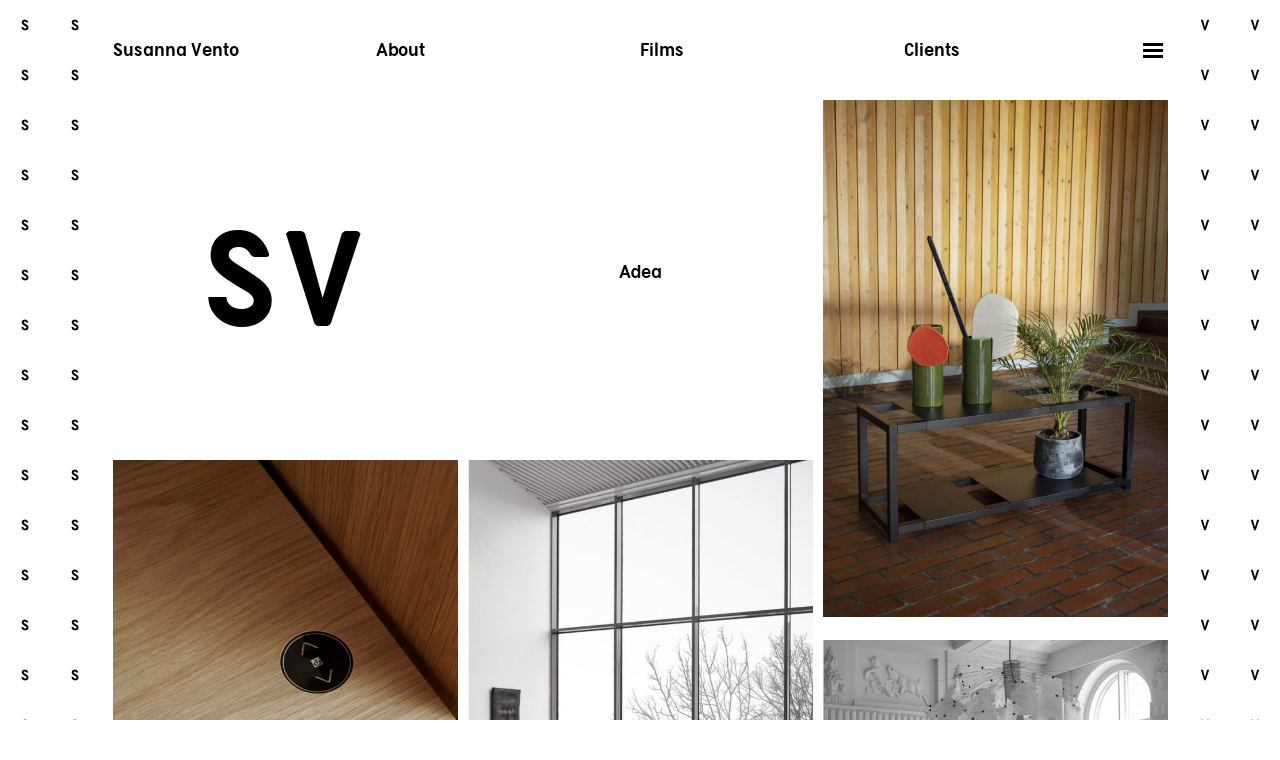

--- FILE ---
content_type: text/html; charset=UTF-8
request_url: https://susannavento.fi/client/adea/
body_size: 39111
content:
<!DOCTYPE html>
<head>
  <meta name="google-site-verification" content="EVoYfQKnb1VK5lohFtqWGxEU5cNm7QfaM93MtT2CrNY" />
  <meta charset="UTF-8">
  <meta name="viewport" content="width=device-width, initial-scale=1.0">

  <title>
    Susanna Vento  </title>
  <meta name="author" content="Susanna Vento">
  <meta name="description" content="
      ">

  <!-- FAVICONS -->
  <link rel="apple-touch-icon" sizes="57x57" href="https://susannavento.fi/wp-content/themes/susannavento/apple-touch-icon-57x57.png">
  <link rel="apple-touch-icon" sizes="114x114" href="https://susannavento.fi/wp-content/themes/susannavento/apple-touch-icon-114x114.png">
  <link rel="apple-touch-icon" sizes="72x72" href="https://susannavento.fi/wp-content/themes/susannavento/apple-touch-icon-72x72.png">
  <link rel="apple-touch-icon" sizes="144x144" href="https://susannavento.fi/wp-content/themes/susannavento/apple-touch-icon-144x144.png">
  <link rel="apple-touch-icon" sizes="60x60" href="https://susannavento.fi/wp-content/themes/susannavento/apple-touch-icon-60x60.png">
  <link rel="apple-touch-icon" sizes="120x120" href="https://susannavento.fi/wp-content/themes/susannavento/apple-touch-icon-120x120.png">
  <link rel="apple-touch-icon" sizes="76x76" href="https://susannavento.fi/wp-content/themes/susannavento/apple-touch-icon-76x76.png">
  <link rel="apple-touch-icon" sizes="152x152" href="https://susannavento.fi/wp-content/themes/susannavento/apple-touch-icon-152x152.png">
  <link rel="apple-touch-icon" sizes="180x180" href="https://susannavento.fi/wp-content/themes/susannavento/apple-touch-icon-180x180.png">
  <link rel="icon" type="image/png" href="https://susannavento.fi/wp-content/themes/susannavento/favicon-192x192.png" sizes="192x192">
  <link rel="icon" type="image/png" href="https://susannavento.fi/wp-content/themes/susannavento/favicon-160x160.png" sizes="160x160">
  <link rel="icon" type="image/png" href="https://susannavento.fi/wp-content/themes/susannavento/favicon-96x96.png" sizes="96x96">
  <link rel="icon" type="image/png" href="https://susannavento.fi/wp-content/themes/susannavento/favicon-16x16.png" sizes="16x16">
  <link rel="icon" type="image/png" href="https://susannavento.fi/wp-content/themes/susannavento/favicon-32x32.png" sizes="32x32">
  <meta name="msapplication-TileColor" content="#ffffff">
  <meta name="msapplication-TileImage" content="/mstile-144x144.png">

  <meta name='robots' content='max-image-preview:large' />
<link rel='dns-prefetch' href='//cdnjs.cloudflare.com' />
<link rel="alternate" type="application/rss+xml" title="Susanna Vento &raquo; Adea Client Feed" href="https://susannavento.fi/client/adea/feed/" />
<style id='wp-img-auto-sizes-contain-inline-css' type='text/css'>
img:is([sizes=auto i],[sizes^="auto," i]){contain-intrinsic-size:3000px 1500px}
/*# sourceURL=wp-img-auto-sizes-contain-inline-css */
</style>
<style id='wp-emoji-styles-inline-css' type='text/css'>

	img.wp-smiley, img.emoji {
		display: inline !important;
		border: none !important;
		box-shadow: none !important;
		height: 1em !important;
		width: 1em !important;
		margin: 0 0.07em !important;
		vertical-align: -0.1em !important;
		background: none !important;
		padding: 0 !important;
	}
/*# sourceURL=wp-emoji-styles-inline-css */
</style>
<style id='wp-block-library-inline-css' type='text/css'>
:root{--wp-block-synced-color:#7a00df;--wp-block-synced-color--rgb:122,0,223;--wp-bound-block-color:var(--wp-block-synced-color);--wp-editor-canvas-background:#ddd;--wp-admin-theme-color:#007cba;--wp-admin-theme-color--rgb:0,124,186;--wp-admin-theme-color-darker-10:#006ba1;--wp-admin-theme-color-darker-10--rgb:0,107,160.5;--wp-admin-theme-color-darker-20:#005a87;--wp-admin-theme-color-darker-20--rgb:0,90,135;--wp-admin-border-width-focus:2px}@media (min-resolution:192dpi){:root{--wp-admin-border-width-focus:1.5px}}.wp-element-button{cursor:pointer}:root .has-very-light-gray-background-color{background-color:#eee}:root .has-very-dark-gray-background-color{background-color:#313131}:root .has-very-light-gray-color{color:#eee}:root .has-very-dark-gray-color{color:#313131}:root .has-vivid-green-cyan-to-vivid-cyan-blue-gradient-background{background:linear-gradient(135deg,#00d084,#0693e3)}:root .has-purple-crush-gradient-background{background:linear-gradient(135deg,#34e2e4,#4721fb 50%,#ab1dfe)}:root .has-hazy-dawn-gradient-background{background:linear-gradient(135deg,#faaca8,#dad0ec)}:root .has-subdued-olive-gradient-background{background:linear-gradient(135deg,#fafae1,#67a671)}:root .has-atomic-cream-gradient-background{background:linear-gradient(135deg,#fdd79a,#004a59)}:root .has-nightshade-gradient-background{background:linear-gradient(135deg,#330968,#31cdcf)}:root .has-midnight-gradient-background{background:linear-gradient(135deg,#020381,#2874fc)}:root{--wp--preset--font-size--normal:16px;--wp--preset--font-size--huge:42px}.has-regular-font-size{font-size:1em}.has-larger-font-size{font-size:2.625em}.has-normal-font-size{font-size:var(--wp--preset--font-size--normal)}.has-huge-font-size{font-size:var(--wp--preset--font-size--huge)}.has-text-align-center{text-align:center}.has-text-align-left{text-align:left}.has-text-align-right{text-align:right}.has-fit-text{white-space:nowrap!important}#end-resizable-editor-section{display:none}.aligncenter{clear:both}.items-justified-left{justify-content:flex-start}.items-justified-center{justify-content:center}.items-justified-right{justify-content:flex-end}.items-justified-space-between{justify-content:space-between}.screen-reader-text{border:0;clip-path:inset(50%);height:1px;margin:-1px;overflow:hidden;padding:0;position:absolute;width:1px;word-wrap:normal!important}.screen-reader-text:focus{background-color:#ddd;clip-path:none;color:#444;display:block;font-size:1em;height:auto;left:5px;line-height:normal;padding:15px 23px 14px;text-decoration:none;top:5px;width:auto;z-index:100000}html :where(.has-border-color){border-style:solid}html :where([style*=border-top-color]){border-top-style:solid}html :where([style*=border-right-color]){border-right-style:solid}html :where([style*=border-bottom-color]){border-bottom-style:solid}html :where([style*=border-left-color]){border-left-style:solid}html :where([style*=border-width]){border-style:solid}html :where([style*=border-top-width]){border-top-style:solid}html :where([style*=border-right-width]){border-right-style:solid}html :where([style*=border-bottom-width]){border-bottom-style:solid}html :where([style*=border-left-width]){border-left-style:solid}html :where(img[class*=wp-image-]){height:auto;max-width:100%}:where(figure){margin:0 0 1em}html :where(.is-position-sticky){--wp-admin--admin-bar--position-offset:var(--wp-admin--admin-bar--height,0px)}@media screen and (max-width:600px){html :where(.is-position-sticky){--wp-admin--admin-bar--position-offset:0px}}

/*# sourceURL=wp-block-library-inline-css */
</style><style id='global-styles-inline-css' type='text/css'>
:root{--wp--preset--aspect-ratio--square: 1;--wp--preset--aspect-ratio--4-3: 4/3;--wp--preset--aspect-ratio--3-4: 3/4;--wp--preset--aspect-ratio--3-2: 3/2;--wp--preset--aspect-ratio--2-3: 2/3;--wp--preset--aspect-ratio--16-9: 16/9;--wp--preset--aspect-ratio--9-16: 9/16;--wp--preset--color--black: #000000;--wp--preset--color--cyan-bluish-gray: #abb8c3;--wp--preset--color--white: #ffffff;--wp--preset--color--pale-pink: #f78da7;--wp--preset--color--vivid-red: #cf2e2e;--wp--preset--color--luminous-vivid-orange: #ff6900;--wp--preset--color--luminous-vivid-amber: #fcb900;--wp--preset--color--light-green-cyan: #7bdcb5;--wp--preset--color--vivid-green-cyan: #00d084;--wp--preset--color--pale-cyan-blue: #8ed1fc;--wp--preset--color--vivid-cyan-blue: #0693e3;--wp--preset--color--vivid-purple: #9b51e0;--wp--preset--gradient--vivid-cyan-blue-to-vivid-purple: linear-gradient(135deg,rgb(6,147,227) 0%,rgb(155,81,224) 100%);--wp--preset--gradient--light-green-cyan-to-vivid-green-cyan: linear-gradient(135deg,rgb(122,220,180) 0%,rgb(0,208,130) 100%);--wp--preset--gradient--luminous-vivid-amber-to-luminous-vivid-orange: linear-gradient(135deg,rgb(252,185,0) 0%,rgb(255,105,0) 100%);--wp--preset--gradient--luminous-vivid-orange-to-vivid-red: linear-gradient(135deg,rgb(255,105,0) 0%,rgb(207,46,46) 100%);--wp--preset--gradient--very-light-gray-to-cyan-bluish-gray: linear-gradient(135deg,rgb(238,238,238) 0%,rgb(169,184,195) 100%);--wp--preset--gradient--cool-to-warm-spectrum: linear-gradient(135deg,rgb(74,234,220) 0%,rgb(151,120,209) 20%,rgb(207,42,186) 40%,rgb(238,44,130) 60%,rgb(251,105,98) 80%,rgb(254,248,76) 100%);--wp--preset--gradient--blush-light-purple: linear-gradient(135deg,rgb(255,206,236) 0%,rgb(152,150,240) 100%);--wp--preset--gradient--blush-bordeaux: linear-gradient(135deg,rgb(254,205,165) 0%,rgb(254,45,45) 50%,rgb(107,0,62) 100%);--wp--preset--gradient--luminous-dusk: linear-gradient(135deg,rgb(255,203,112) 0%,rgb(199,81,192) 50%,rgb(65,88,208) 100%);--wp--preset--gradient--pale-ocean: linear-gradient(135deg,rgb(255,245,203) 0%,rgb(182,227,212) 50%,rgb(51,167,181) 100%);--wp--preset--gradient--electric-grass: linear-gradient(135deg,rgb(202,248,128) 0%,rgb(113,206,126) 100%);--wp--preset--gradient--midnight: linear-gradient(135deg,rgb(2,3,129) 0%,rgb(40,116,252) 100%);--wp--preset--font-size--small: 13px;--wp--preset--font-size--medium: 20px;--wp--preset--font-size--large: 36px;--wp--preset--font-size--x-large: 42px;--wp--preset--spacing--20: 0.44rem;--wp--preset--spacing--30: 0.67rem;--wp--preset--spacing--40: 1rem;--wp--preset--spacing--50: 1.5rem;--wp--preset--spacing--60: 2.25rem;--wp--preset--spacing--70: 3.38rem;--wp--preset--spacing--80: 5.06rem;--wp--preset--shadow--natural: 6px 6px 9px rgba(0, 0, 0, 0.2);--wp--preset--shadow--deep: 12px 12px 50px rgba(0, 0, 0, 0.4);--wp--preset--shadow--sharp: 6px 6px 0px rgba(0, 0, 0, 0.2);--wp--preset--shadow--outlined: 6px 6px 0px -3px rgb(255, 255, 255), 6px 6px rgb(0, 0, 0);--wp--preset--shadow--crisp: 6px 6px 0px rgb(0, 0, 0);}:where(.is-layout-flex){gap: 0.5em;}:where(.is-layout-grid){gap: 0.5em;}body .is-layout-flex{display: flex;}.is-layout-flex{flex-wrap: wrap;align-items: center;}.is-layout-flex > :is(*, div){margin: 0;}body .is-layout-grid{display: grid;}.is-layout-grid > :is(*, div){margin: 0;}:where(.wp-block-columns.is-layout-flex){gap: 2em;}:where(.wp-block-columns.is-layout-grid){gap: 2em;}:where(.wp-block-post-template.is-layout-flex){gap: 1.25em;}:where(.wp-block-post-template.is-layout-grid){gap: 1.25em;}.has-black-color{color: var(--wp--preset--color--black) !important;}.has-cyan-bluish-gray-color{color: var(--wp--preset--color--cyan-bluish-gray) !important;}.has-white-color{color: var(--wp--preset--color--white) !important;}.has-pale-pink-color{color: var(--wp--preset--color--pale-pink) !important;}.has-vivid-red-color{color: var(--wp--preset--color--vivid-red) !important;}.has-luminous-vivid-orange-color{color: var(--wp--preset--color--luminous-vivid-orange) !important;}.has-luminous-vivid-amber-color{color: var(--wp--preset--color--luminous-vivid-amber) !important;}.has-light-green-cyan-color{color: var(--wp--preset--color--light-green-cyan) !important;}.has-vivid-green-cyan-color{color: var(--wp--preset--color--vivid-green-cyan) !important;}.has-pale-cyan-blue-color{color: var(--wp--preset--color--pale-cyan-blue) !important;}.has-vivid-cyan-blue-color{color: var(--wp--preset--color--vivid-cyan-blue) !important;}.has-vivid-purple-color{color: var(--wp--preset--color--vivid-purple) !important;}.has-black-background-color{background-color: var(--wp--preset--color--black) !important;}.has-cyan-bluish-gray-background-color{background-color: var(--wp--preset--color--cyan-bluish-gray) !important;}.has-white-background-color{background-color: var(--wp--preset--color--white) !important;}.has-pale-pink-background-color{background-color: var(--wp--preset--color--pale-pink) !important;}.has-vivid-red-background-color{background-color: var(--wp--preset--color--vivid-red) !important;}.has-luminous-vivid-orange-background-color{background-color: var(--wp--preset--color--luminous-vivid-orange) !important;}.has-luminous-vivid-amber-background-color{background-color: var(--wp--preset--color--luminous-vivid-amber) !important;}.has-light-green-cyan-background-color{background-color: var(--wp--preset--color--light-green-cyan) !important;}.has-vivid-green-cyan-background-color{background-color: var(--wp--preset--color--vivid-green-cyan) !important;}.has-pale-cyan-blue-background-color{background-color: var(--wp--preset--color--pale-cyan-blue) !important;}.has-vivid-cyan-blue-background-color{background-color: var(--wp--preset--color--vivid-cyan-blue) !important;}.has-vivid-purple-background-color{background-color: var(--wp--preset--color--vivid-purple) !important;}.has-black-border-color{border-color: var(--wp--preset--color--black) !important;}.has-cyan-bluish-gray-border-color{border-color: var(--wp--preset--color--cyan-bluish-gray) !important;}.has-white-border-color{border-color: var(--wp--preset--color--white) !important;}.has-pale-pink-border-color{border-color: var(--wp--preset--color--pale-pink) !important;}.has-vivid-red-border-color{border-color: var(--wp--preset--color--vivid-red) !important;}.has-luminous-vivid-orange-border-color{border-color: var(--wp--preset--color--luminous-vivid-orange) !important;}.has-luminous-vivid-amber-border-color{border-color: var(--wp--preset--color--luminous-vivid-amber) !important;}.has-light-green-cyan-border-color{border-color: var(--wp--preset--color--light-green-cyan) !important;}.has-vivid-green-cyan-border-color{border-color: var(--wp--preset--color--vivid-green-cyan) !important;}.has-pale-cyan-blue-border-color{border-color: var(--wp--preset--color--pale-cyan-blue) !important;}.has-vivid-cyan-blue-border-color{border-color: var(--wp--preset--color--vivid-cyan-blue) !important;}.has-vivid-purple-border-color{border-color: var(--wp--preset--color--vivid-purple) !important;}.has-vivid-cyan-blue-to-vivid-purple-gradient-background{background: var(--wp--preset--gradient--vivid-cyan-blue-to-vivid-purple) !important;}.has-light-green-cyan-to-vivid-green-cyan-gradient-background{background: var(--wp--preset--gradient--light-green-cyan-to-vivid-green-cyan) !important;}.has-luminous-vivid-amber-to-luminous-vivid-orange-gradient-background{background: var(--wp--preset--gradient--luminous-vivid-amber-to-luminous-vivid-orange) !important;}.has-luminous-vivid-orange-to-vivid-red-gradient-background{background: var(--wp--preset--gradient--luminous-vivid-orange-to-vivid-red) !important;}.has-very-light-gray-to-cyan-bluish-gray-gradient-background{background: var(--wp--preset--gradient--very-light-gray-to-cyan-bluish-gray) !important;}.has-cool-to-warm-spectrum-gradient-background{background: var(--wp--preset--gradient--cool-to-warm-spectrum) !important;}.has-blush-light-purple-gradient-background{background: var(--wp--preset--gradient--blush-light-purple) !important;}.has-blush-bordeaux-gradient-background{background: var(--wp--preset--gradient--blush-bordeaux) !important;}.has-luminous-dusk-gradient-background{background: var(--wp--preset--gradient--luminous-dusk) !important;}.has-pale-ocean-gradient-background{background: var(--wp--preset--gradient--pale-ocean) !important;}.has-electric-grass-gradient-background{background: var(--wp--preset--gradient--electric-grass) !important;}.has-midnight-gradient-background{background: var(--wp--preset--gradient--midnight) !important;}.has-small-font-size{font-size: var(--wp--preset--font-size--small) !important;}.has-medium-font-size{font-size: var(--wp--preset--font-size--medium) !important;}.has-large-font-size{font-size: var(--wp--preset--font-size--large) !important;}.has-x-large-font-size{font-size: var(--wp--preset--font-size--x-large) !important;}
/*# sourceURL=global-styles-inline-css */
</style>

<style id='classic-theme-styles-inline-css' type='text/css'>
/*! This file is auto-generated */
.wp-block-button__link{color:#fff;background-color:#32373c;border-radius:9999px;box-shadow:none;text-decoration:none;padding:calc(.667em + 2px) calc(1.333em + 2px);font-size:1.125em}.wp-block-file__button{background:#32373c;color:#fff;text-decoration:none}
/*# sourceURL=/wp-includes/css/classic-themes.min.css */
</style>
<link rel='stylesheet' id='theme_sheet-css' href='https://susannavento.fi/wp-content/themes/susannavento/style.css' type='text/css' media='all' />
<link rel='stylesheet' id='normalizecss-css' href='https://cdnjs.cloudflare.com/ajax/libs/meyer-reset/2.0/reset.min.css' type='text/css' media='all' />
<link rel='stylesheet' id='styles-css' href='https://susannavento.fi/wp-content/themes/susannavento/css/stylesheet.css' type='text/css' media='all' />
<link rel="https://api.w.org/" href="https://susannavento.fi/wp-json/" /><link rel="EditURI" type="application/rsd+xml" title="RSD" href="https://susannavento.fi/xmlrpc.php?rsd" />
<meta name="generator" content="WordPress 6.9" />
<meta name="generator" content="Redux 4.5.7" /></head>
<body>

<div id="bgV"></div>

<header class="nav-down">

    <nav id="menu-items">

      <section class="mobile-menu">
        <ul>
          <li><p><a href="https://susannavento.fi">Susanna Vento</a></p></li>
          <li><p><a href="https://susannavento.fi/about">About</a></p></li>
          <li><p><a href="https://susannavento.fi/films">Films</a></p></li>
        </ul>
      </section>

      <section class="home">
      <h2><a href="https://susannavento.fi">Susanna Vento</a></h2>
        <ul>
          <li><p>Interior Stylist</p></li>
        </ul>
      </section>

      <section class="about">
      <h2><a href="https://susannavento.fi/about">About</a></h2>
        <ul>
          <li><p>susanna&thinsp;@&thinsp;susannavento.fi</p></li>
          <li><p>+358 50 592 0939</p></li>
          <li><p><a href="https://varpunen.com" target="_blank" itemprop="url">https://varpunen.com</a></p></li>
          <li><p>Merimiehenkatu 12</p></li>
          <li><p>00150 Helsinki, Finland</p></li>
          <li class="icon">
            <a href="https://www.pinterest.com/susannavento/" target="_blank">
              <div class="small-icon pinterest"></div>
            </a>
          </li>
          <li class="icon">
            <a href="https://www.facebook.com/varpunenblogi" target="_blank">
              <div class="small-icon facebook"></div>
            </a>
          </li>
          <li class="icon">
            <a href=" https://instagram.com/susanna_vento/" target="_blank">
              <div class="small-icon instagram"></div>
            </a>
          </li>
        </ul>
      </section>

      <section class="films">
        <h2><a href="https://susannavento.fi/films">Films</a></h2>
      </section>

      <section class="projects">
        <h2><a href="javascript:;">Clients</a></h2>
        <ul>
                    <li><a href="https://susannavento.fi/client/adea/" title="View all projects done for Adea" ><p>Adea</p></a></li><li><a href="https://susannavento.fi/client/alexandria-pankkiiriliike/" title="View all projects done for Alexandria Pankkiiriliike" ><p>Alexandria Pankkiiriliike</p></a></li><li><a href="https://susannavento.fi/client/arabia/" title="View all projects done for Arabia" ><p>Arabia</p></a></li><li><a href="https://susannavento.fi/client/arla/" title="View all projects done for Arla" ><p>Arla</p></a></li><li><a href="https://susannavento.fi/client/artek/" title="View all projects done for Artek" ><p>Artek</p></a></li><li><a href="https://susannavento.fi/client/castren-snellman/" title="View all projects done for Castrén &amp; Snellman" ><p>Castrén &amp; Snellman</p></a></li><li><a href="https://susannavento.fi/client/cloud-patisserie/" title="View all projects done for Cloud patisserie" ><p>Cloud patisserie</p></a></li><li><a href="https://susannavento.fi/client/danske-bank/" title="View all projects done for Danske bank" ><p>Danske bank</p></a></li><li><a href="https://susannavento.fi/client/deko-magazine/" title="View all projects done for Deko-magazine" ><p>Deko-magazine</p></a></li><li><a href="https://susannavento.fi/client/ehea-living/" title="View all projects done for EHEÄ living" ><p>EHEÄ living</p></a></li><li><a href="https://susannavento.fi/client/ellos/" title="View all projects done for Ellos" ><p>Ellos</p></a></li><li><a href="https://susannavento.fi/client/fennia/" title="View all projects done for Fennia" ><p>Fennia</p></a></li><li><a href="https://susannavento.fi/client/finnair/" title="View all projects done for Finnair" ><p>Finnair</p></a></li><li><a href="https://susannavento.fi/client/finnish-design-shop/" title="View all projects done for Finnish design shop" ><p>Finnish design shop</p></a></li><li><a href="https://susannavento.fi/client/glorian-koti/" title="View all projects done for Glorian Koti" ><p>Glorian Koti</p></a></li><li><a href="https://susannavento.fi/client/hartwall/" title="View all projects done for Hartwall" ><p>Hartwall</p></a></li><li><a href="https://susannavento.fi/client/helgabad/" title="View all projects done for Helgabad" ><p>Helgabad</p></a></li><li><a href="https://susannavento.fi/client/hernesaaren-ranta/" title="View all projects done for Hernesaaren Ranta" ><p>Hernesaaren Ranta</p></a></li><li><a href="https://susannavento.fi/client/hk/" title="View all projects done for HK" ><p>HK</p></a></li><li><a href="https://susannavento.fi/client/iittala/" title="View all projects done for Iittala" ><p>Iittala</p></a></li><li><a href="https://susannavento.fi/client/jokipiin-pellava/" title="View all projects done for Jokipiin pellava" ><p>Jokipiin pellava</p></a></li><li><a href="https://susannavento.fi/client/k-citymarket/" title="View all projects done for K-Citymarket" ><p>K-Citymarket</p></a></li><li><a href="https://susannavento.fi/client/k-rauta/" title="View all projects done for K-rauta" ><p>K-rauta</p></a></li><li><a href="https://susannavento.fi/client/kannustalo/" title="View all projects done for Kannustalo" ><p>Kannustalo</p></a></li><li><a href="https://susannavento.fi/client/kariniemen/" title="View all projects done for Kariniemen" ><p>Kariniemen</p></a></li><li><a href="https://susannavento.fi/client/kariniemi/" title="View all projects done for Kariniemi" ><p>Kariniemi</p></a></li><li><a href="https://susannavento.fi/client/kierratyskeskus/" title="View all projects done for Kierrätyskeskus" ><p>Kierrätyskeskus</p></a></li><li><a href="https://susannavento.fi/client/kinnasand/" title="View all projects done for Kinnasand" ><p>Kinnasand</p></a></li><li><a href="https://susannavento.fi/client/kontio/" title="View all projects done for Kontio" ><p>Kontio</p></a></li><li><a href="https://susannavento.fi/client/kvadrat/" title="View all projects done for Kvadrat" ><p>Kvadrat</p></a></li><li><a href="https://susannavento.fi/client/lapponia/" title="View all projects done for Lapponia" ><p>Lapponia</p></a></li><li><a href="https://susannavento.fi/client/lapuan-kankurit/" title="View all projects done for Lapuan kankurit" ><p>Lapuan kankurit</p></a></li><li><a href="https://susannavento.fi/client/lassila-tikanoja/" title="View all projects done for Lassila &amp; Tikanoja" ><p>Lassila &amp; Tikanoja</p></a></li><li><a href="https://susannavento.fi/client/lokal-helsinki/" title="View all projects done for Lokal Helsinki" ><p>Lokal Helsinki</p></a></li><li><a href="https://susannavento.fi/client/lundia/" title="View all projects done for Lundia" ><p>Lundia</p></a></li><li><a href="https://susannavento.fi/client/malaco-cloetta/" title="View all projects done for Malaco Cloetta" ><p>Malaco Cloetta</p></a></li><li><a href="https://susannavento.fi/client/marimekko/" title="View all projects done for Marimekko" ><p>Marimekko</p></a></li><li><a href="https://susannavento.fi/client/matri/" title="View all projects done for Matri" ><p>Matri</p></a></li><li><a href="https://susannavento.fi/client/medengine/" title="View all projects done for MedEngine" ><p>MedEngine</p></a></li><li><a href="https://susannavento.fi/client/mifuko/" title="View all projects done for Mifuko" ><p>Mifuko</p></a></li><li><a href="https://susannavento.fi/client/moe-mustafa/" title="View all projects done for Moe Mustafa" ><p>Moe Mustafa</p></a></li><li><a href="https://susannavento.fi/client/nanso/" title="View all projects done for Nanso" ><p>Nanso</p></a></li><li><a href="https://susannavento.fi/client/nordkraut/" title="View all projects done for Nordkraut" ><p>Nordkraut</p></a></li><li><a href="https://susannavento.fi/client/noun/" title="View all projects done for Noun" ><p>Noun</p></a></li><li><a href="https://susannavento.fi/client/oda-suomi/" title="View all projects done for Oda Suomi" ><p>Oda Suomi</p></a></li><li><a href="https://susannavento.fi/client/ood/" title="View all projects done for OOD" ><p>OOD</p></a></li><li><a href="https://susannavento.fi/client/op-tarkkaluotto/" title="View all projects done for OP Tarkkaluotto" ><p>OP Tarkkaluotto</p></a></li><li><a href="https://susannavento.fi/client/osmo-color/" title="View all projects done for Osmo color" ><p>Osmo color</p></a></li><li><a href="https://susannavento.fi/client/papu-design/" title="View all projects done for Papu design" ><p>Papu design</p></a></li><li><a href="https://susannavento.fi/client/paulig/" title="View all projects done for Paulig" ><p>Paulig</p></a></li><li><a href="https://susannavento.fi/client/perso/" title="View all projects done for Perso" ><p>Perso</p></a></li><li><a href="https://susannavento.fi/client/personal/" title="View all projects done for Personal" ><p>Personal</p></a></li><li><a href="https://susannavento.fi/client/residence/" title="View all projects done for Residence" ><p>Residence</p></a></li><li><a href="https://susannavento.fi/client/ronald-mcdonald-lastentalosaatio/" title="View all projects done for Ronald McDonald Lastentalosäätiö" ><p>Ronald McDonald Lastentalosäätiö</p></a></li><li><a href="https://susannavento.fi/client/samsung/" title="View all projects done for Samsung" ><p>Samsung</p></a></li><li><a href="https://susannavento.fi/client/sato/" title="View all projects done for Sato" ><p>Sato</p></a></li><li><a href="https://susannavento.fi/client/stockmann/" title="View all projects done for Stockmann" ><p>Stockmann</p></a></li><li><a href="https://susannavento.fi/client/studio-esinam/" title="View all projects done for Studio Esinam" ><p>Studio Esinam</p></a></li><li><a href="https://susannavento.fi/client/studio-macura/" title="View all projects done for Studio Macura" ><p>Studio Macura</p></a></li><li><a href="https://susannavento.fi/client/sydanliitto/" title="View all projects done for Sydänliitto" ><p>Sydänliitto</p></a></li><li><a href="https://susannavento.fi/client/tapio-wirkkala-rut-bryk-saatio/" title="View all projects done for Tapio Wirkkala Rut Bryk säätiö" ><p>Tapio Wirkkala Rut Bryk säätiö</p></a></li><li><a href="https://susannavento.fi/client/teemu-jarvi-illustrations/" title="View all projects done for Teemu Järvi Illustrations" ><p>Teemu Järvi Illustrations</p></a></li><li><a href="https://susannavento.fi/client/temal/" title="View all projects done for Temal" ><p>Temal</p></a></li><li><a href="https://susannavento.fi/client/tikkurila/" title="View all projects done for Tikkurila" ><p>Tikkurila</p></a></li><li><a href="https://susannavento.fi/client/timberwise/" title="View all projects done for Timberwise" ><p>Timberwise</p></a></li><li><a href="https://susannavento.fi/client/valio/" title="View all projects done for Valio" ><p>Valio</p></a></li><li><a href="https://susannavento.fi/client/valio-oivariini/" title="View all projects done for Valio Oivariini" ><p>Valio Oivariini</p></a></li><li><a href="https://susannavento.fi/client/vieser/" title="View all projects done for Vieser" ><p>Vieser</p></a></li><li><a href="https://susannavento.fi/client/villa-ja-peite/" title="View all projects done for Villa ja peite" ><p>Villa ja peite</p></a></li><li><a href="https://susannavento.fi/client/vogue-scandinavia/" title="View all projects done for Vogue Scandinavia" ><p>Vogue Scandinavia</p></a></li><li><a href="https://susannavento.fi/client/werklig/" title="View all projects done for Werklig" ><p>Werklig</p></a></li><li><a href="https://susannavento.fi/client/woven-works/" title="View all projects done for Woven works" ><p>Woven works</p></a></li><li><a href="https://susannavento.fi/client/yin-your-skin/" title="View all projects done for Yin your skin" ><p>Yin your skin</p></a></li>        </ul>
      </section>

      <div id="menu-button">
        <ul>
          <li></li>
          <li></li>
          <li></li>
        </ul>
      </div>

    </nav>

</header>
	<div id="wrapper">

    <div class="grid">


		<article class="item textItem" style="grid-row-end: span 12;">
			<div class="content">
			<a href="https://susannavento.fi">
				<div class="logo">
					<span id="S">S</span>
					<span id="V">V</span>
				</div>
			</a>
			</div>
		</article>

		<div class="item textItem" style="grid-row-end: span 12;">
            <div class="content">
              <div class="textWrapper">
                  <div class="text-content">
				  <p>Adea</p>
                  </div>
              </div>
            </div>
          </div>


		
		
							<article class="item" style="grid-row-end: span 18;">
				<div class="content">
					<a href="https://susannavento.fi/project/adea-3/">
					<figure style="padding-bottom:149.75041597338%;">
						<img width="600" height="899" src="https://susannavento.fi/wp-content/uploads/The-Botanic-Shelf_low_black-600x899.jpg" class="attachment-medium size-medium" alt="" decoding="async" fetchpriority="high" srcset="https://susannavento.fi/wp-content/uploads/The-Botanic-Shelf_low_black-600x899.jpg 600w, https://susannavento.fi/wp-content/uploads/The-Botanic-Shelf_low_black-1024x1535.jpg 1024w, https://susannavento.fi/wp-content/uploads/The-Botanic-Shelf_low_black.jpg 1281w" sizes="(max-width: 600px) 100vw, 600px" />					</figure>
					<div class="text-content">
						<p>Adea</p>
					</div>
					</a>
				</div>
				</article>
			

					
		
							<article class="item" style="grid-row-end: span 17;">
				<div class="content">
					<a href="https://susannavento.fi/project/adea-smartwork/">
					<figure style="padding-bottom:140.59900166389%;">
						<img width="600" height="844" src="https://susannavento.fi/wp-content/uploads/Näyttökuva-2020-11-25-kello-19.38.57-600x844.jpg" class="attachment-medium size-medium" alt="" decoding="async" srcset="https://susannavento.fi/wp-content/uploads/Näyttökuva-2020-11-25-kello-19.38.57-600x844.jpg 600w, https://susannavento.fi/wp-content/uploads/Näyttökuva-2020-11-25-kello-19.38.57-1024x1441.jpg 1024w, https://susannavento.fi/wp-content/uploads/Näyttökuva-2020-11-25-kello-19.38.57.jpg 1174w" sizes="(max-width: 600px) 100vw, 600px" />					</figure>
					<div class="text-content">
						<p>Adea Smartwork</p>
					</div>
					</a>
				</div>
				</article>
			

					
		
							<article class="item" style="grid-row-end: span 17;">
				<div class="content">
					<a href="https://susannavento.fi/project/adea-contract-furniture/">
					<figure style="padding-bottom:136.60565723794%;">
						<img width="600" height="820" src="https://susannavento.fi/wp-content/uploads/Näyttökuva-2017-03-11-kello-6.55.23-600x820.jpg" class="attachment-medium size-medium" alt="" decoding="async" srcset="https://susannavento.fi/wp-content/uploads/Näyttökuva-2017-03-11-kello-6.55.23-600x820.jpg 600w, https://susannavento.fi/wp-content/uploads/Näyttökuva-2017-03-11-kello-6.55.23.jpg 894w" sizes="(max-width: 600px) 100vw, 600px" />					</figure>
					<div class="text-content">
						<p>Adea &#8211; contract furniture</p>
					</div>
					</a>
				</div>
				</article>
			

					
		
							<article class="item" style="grid-row-end: span 16;">
				<div class="content">
					<a href="https://susannavento.fi/project/adea-2/">
					<figure style="padding-bottom:135.1081530782%;">
						<img width="600" height="811" src="https://susannavento.fi/wp-content/uploads/Näyttökuva-2017-02-07-kello-7.00.42-600x811.jpg" class="attachment-medium size-medium" alt="" decoding="async" loading="lazy" srcset="https://susannavento.fi/wp-content/uploads/Näyttökuva-2017-02-07-kello-7.00.42-600x811.jpg 600w, https://susannavento.fi/wp-content/uploads/Näyttökuva-2017-02-07-kello-7.00.42.jpg 900w" sizes="auto, (max-width: 600px) 100vw, 600px" />					</figure>
					<div class="text-content">
						<p>Adea</p>
					</div>
					</a>
				</div>
				</article>
			

					
		
							<article class="item" style="grid-row-end: span 16;">
				<div class="content">
					<a href="https://susannavento.fi/project/adea/">
					<figure style="padding-bottom:129.78369384359%;">
						<img width="600" height="779" src="https://susannavento.fi/wp-content/uploads/mrjones_stylingsusannavento-600x779.jpg" class="attachment-medium size-medium" alt="" decoding="async" loading="lazy" srcset="https://susannavento.fi/wp-content/uploads/mrjones_stylingsusannavento-600x779.jpg 600w, https://susannavento.fi/wp-content/uploads/mrjones_stylingsusannavento-1024x1330.jpg 1024w, https://susannavento.fi/wp-content/uploads/mrjones_stylingsusannavento.jpg 1417w" sizes="auto, (max-width: 600px) 100vw, 600px" />					</figure>
					<div class="text-content">
						<p>Adea</p>
					</div>
					</a>
				</div>
				</article>
			

						</div>
	</div>

<footer>
	<section class="social">
        <ul>         
          <li>
            <a href="https://www.pinterest.com/susannavento/" target="_blank">
              <div class="small-icon pinterest"></div>
            </a>
          </li>

          <li>
            <a href="https://www.facebook.com/varpunenblogi" target="_blank">
              <div class="small-icon facebook"></div>
            </a>
          </li>
          
          <li>
            <a href=" https://instagram.com/susanna_vento/" target="_blank">
              <div class="small-icon instagram"></div>
            </a>
          </li>
        </ul>
    </section>
    <section class="copyright"><p>Susanna Vento &mdash; 2026&emsp;<a href="https://susannavento.fi/wp-login.php" title="Login">&#9724;</a></p></section>
  </footer>

  <script>
  (function(i,s,o,g,r,a,m){i['GoogleAnalyticsObject']=r;i[r]=i[r]||function(){
  (i[r].q=i[r].q||[]).push(arguments)},i[r].l=1*new Date();a=s.createElement(o),
  m=s.getElementsByTagName(o)[0];a.async=1;a.src=g;m.parentNode.insertBefore(a,m)
  })(window,document,'script','//www.google-analytics.com/analytics.js','ga');

  ga('create', 'UA-15519999-2', 'auto');
  ga('send', 'pageview');

  </script>

<script type="speculationrules">
{"prefetch":[{"source":"document","where":{"and":[{"href_matches":"/*"},{"not":{"href_matches":["/wp-*.php","/wp-admin/*","/wp-content/uploads/*","/wp-content/*","/wp-content/plugins/*","/wp-content/themes/susannavento/*","/*\\?(.+)"]}},{"not":{"selector_matches":"a[rel~=\"nofollow\"]"}},{"not":{"selector_matches":".no-prefetch, .no-prefetch a"}}]},"eagerness":"conservative"}]}
</script>
<script type="text/javascript" src="https://cdnjs.cloudflare.com/ajax/libs/jquery/1.9.1/jquery.min.js" id="jquery-js"></script>
<script type="text/javascript" src="https://susannavento.fi/wp-includes/js/imagesloaded.min.js?ver=5.0.0" id="imagesloaded-js"></script>
<script type="text/javascript" src="https://susannavento.fi/wp-content/themes/susannavento/js/keyframes.js" id="keyframes-js"></script>
<script type="text/javascript" src="https://susannavento.fi/wp-content/themes/susannavento/js/headroom.js" id="headroom-js"></script>
<script type="text/javascript" src="https://susannavento.fi/wp-content/themes/susannavento/js/main.js" id="main-js"></script>
<script id="wp-emoji-settings" type="application/json">
{"baseUrl":"https://s.w.org/images/core/emoji/17.0.2/72x72/","ext":".png","svgUrl":"https://s.w.org/images/core/emoji/17.0.2/svg/","svgExt":".svg","source":{"concatemoji":"https://susannavento.fi/wp-includes/js/wp-emoji-release.min.js?ver=6.9"}}
</script>
<script type="module">
/* <![CDATA[ */
/*! This file is auto-generated */
const a=JSON.parse(document.getElementById("wp-emoji-settings").textContent),o=(window._wpemojiSettings=a,"wpEmojiSettingsSupports"),s=["flag","emoji"];function i(e){try{var t={supportTests:e,timestamp:(new Date).valueOf()};sessionStorage.setItem(o,JSON.stringify(t))}catch(e){}}function c(e,t,n){e.clearRect(0,0,e.canvas.width,e.canvas.height),e.fillText(t,0,0);t=new Uint32Array(e.getImageData(0,0,e.canvas.width,e.canvas.height).data);e.clearRect(0,0,e.canvas.width,e.canvas.height),e.fillText(n,0,0);const a=new Uint32Array(e.getImageData(0,0,e.canvas.width,e.canvas.height).data);return t.every((e,t)=>e===a[t])}function p(e,t){e.clearRect(0,0,e.canvas.width,e.canvas.height),e.fillText(t,0,0);var n=e.getImageData(16,16,1,1);for(let e=0;e<n.data.length;e++)if(0!==n.data[e])return!1;return!0}function u(e,t,n,a){switch(t){case"flag":return n(e,"\ud83c\udff3\ufe0f\u200d\u26a7\ufe0f","\ud83c\udff3\ufe0f\u200b\u26a7\ufe0f")?!1:!n(e,"\ud83c\udde8\ud83c\uddf6","\ud83c\udde8\u200b\ud83c\uddf6")&&!n(e,"\ud83c\udff4\udb40\udc67\udb40\udc62\udb40\udc65\udb40\udc6e\udb40\udc67\udb40\udc7f","\ud83c\udff4\u200b\udb40\udc67\u200b\udb40\udc62\u200b\udb40\udc65\u200b\udb40\udc6e\u200b\udb40\udc67\u200b\udb40\udc7f");case"emoji":return!a(e,"\ud83e\u1fac8")}return!1}function f(e,t,n,a){let r;const o=(r="undefined"!=typeof WorkerGlobalScope&&self instanceof WorkerGlobalScope?new OffscreenCanvas(300,150):document.createElement("canvas")).getContext("2d",{willReadFrequently:!0}),s=(o.textBaseline="top",o.font="600 32px Arial",{});return e.forEach(e=>{s[e]=t(o,e,n,a)}),s}function r(e){var t=document.createElement("script");t.src=e,t.defer=!0,document.head.appendChild(t)}a.supports={everything:!0,everythingExceptFlag:!0},new Promise(t=>{let n=function(){try{var e=JSON.parse(sessionStorage.getItem(o));if("object"==typeof e&&"number"==typeof e.timestamp&&(new Date).valueOf()<e.timestamp+604800&&"object"==typeof e.supportTests)return e.supportTests}catch(e){}return null}();if(!n){if("undefined"!=typeof Worker&&"undefined"!=typeof OffscreenCanvas&&"undefined"!=typeof URL&&URL.createObjectURL&&"undefined"!=typeof Blob)try{var e="postMessage("+f.toString()+"("+[JSON.stringify(s),u.toString(),c.toString(),p.toString()].join(",")+"));",a=new Blob([e],{type:"text/javascript"});const r=new Worker(URL.createObjectURL(a),{name:"wpTestEmojiSupports"});return void(r.onmessage=e=>{i(n=e.data),r.terminate(),t(n)})}catch(e){}i(n=f(s,u,c,p))}t(n)}).then(e=>{for(const n in e)a.supports[n]=e[n],a.supports.everything=a.supports.everything&&a.supports[n],"flag"!==n&&(a.supports.everythingExceptFlag=a.supports.everythingExceptFlag&&a.supports[n]);var t;a.supports.everythingExceptFlag=a.supports.everythingExceptFlag&&!a.supports.flag,a.supports.everything||((t=a.source||{}).concatemoji?r(t.concatemoji):t.wpemoji&&t.twemoji&&(r(t.twemoji),r(t.wpemoji)))});
//# sourceURL=https://susannavento.fi/wp-includes/js/wp-emoji-loader.min.js
/* ]]> */
</script>
</body>
</html>

--- FILE ---
content_type: text/css
request_url: https://susannavento.fi/wp-content/themes/susannavento/css/stylesheet.css
body_size: 13307
content:
/*//////////////////////////////////////
General styles
//////////////////////////////////////*/ 
* {
	-webkit-box-sizing: border-box;
	   -moz-box-sizing: border-box;
			box-sizing: border-box;
}
html {
	-webkit-font-smoothing: antialiased;
}
body {
	background: url('../bg.svg');
	background-attachment: fixed;
	font-family: 'svregular', sans-serif;
}
#bgV {
	width: 50%;
	height: 100%;

	position: fixed;
	top:0;
	right: 0;
	z-index: -1;
	
	background: url('../bgV.svg');
	background-position: right top;
}

/* TEXT & LINK STYLES */
@font-face {
    font-family: 'svregular';
    src: url('../font/sv-webfont.eot');
    src: url('../font/sv-webfont.eot?#iefix') format('embedded-opentype'),
         url('../font/sv-webfont.woff2') format('woff2'),
         url('../font/sv-webfont.woff') format('woff'),
         url('../font/sv-webfont.ttf') format('truetype'),
         url('../font/sv-webfont.svg#svregular') format('svg');
    font-weight: normal;
    font-style: normal;
}
p, h2 {
	font-size: 1.1em;
	color: black;
	font-weight: normal;
	margin:1em 0;
}
a:link {text-decoration: none; border-bottom: 0px solid black; color:black;}
a:visited {text-decoration: none; border-bottom: 0px solid black;color:black;}
a:hover {text-decoration: none; border-bottom: 2px solid black;color:black;}
a:active {text-decoration: none; border-bottom: 0px solid black;color:black;}

address {
	font-style: normal;
}
/* SOCIAL MEDIA SPRITE */
div.text-content.icon {
	padding:0;
}
.icon.facebook{
	background:url('../img/socialmedia.svg') no-repeat 0 -85px;
	width: 30px;
	height: 31px;
}
.icon.pinterest{
	background:url('../img/socialmedia.svg') no-repeat 0 -55px;
	width: 30px;
	height: 30px;
}
.icon.email{
	background:url('../img/socialmedia.svg') no-repeat 0 0;
	width: 30px;
	height: 24px;
}
.icon.instagram{
	background:url('../img/socialmedia.svg') no-repeat 0 -24px;
	width: 30px;
	height: 30px;
}

.small-icon.facebook{
background:url('../img/socialmedia-small.svg') no-repeat 0 -43px;
width: 15px;
height: 16px;
}
.small-icon.email{
background:url('../img/socialmedia-small.svg') no-repeat 0 0;
width: 16px;
height: 12px;
}
.small-icon.instagram{
background:url('../img/socialmedia-small.svg') no-repeat 0 -12px;
width: 15px;
height: 16px;
}
.small-icon.pinterest{
background:url('../img/socialmedia-small.svg') no-repeat 0 -27px;
width: 15px;
height: 16px;
}

/* MAIN CONTAINER ELEMENTS */
#wrapper {
	width: 1410px;
	min-height: 100vh;
	padding-top: 100px;

	position: relative;

	margin:0 auto;
	box-sizing:content-box;

	background: white;
	border:0px solid white;

}

/*//////////////////////////////////////
HEADER styles
//////////////////////////////////////*/ 
header {
	height: 50px;
	width: 1410px;

	position: fixed;
	top: 0;
	right: 0;
	left: 0;
	z-index: 10;

	margin:0 auto;
	padding: 25px 0;
	box-sizing:content-box;

	background: white;
	opacity:1;

	transition: top 0.2s ease-in-out;
}
.nav-up {
    top: -100px;
}
header.header-open {
	height: 100%;
	max-height: 345px;
}
#menu-items {
	display: flex;
	height: 100%;
}
#menu-items section {
	flex:1;
	margin-right: 10px;
	height: 100%;
	display: flex;
	flex-direction: column;
}
#menu-items section ul li.icon {
	display: inline-block;
}
#menu-items section ul {
	height: 0;
	list-style: none;
	margin:50px 0 0 0;
	padding:0;
	visibility: hidden;
}
#menu-items section ul li p{
	margin: 0 0 10px 0;
}
#menu-items section h2 {
	visibility: visible;
	z-index: 100;
}
#menu-items section ul.menu-opacity {
	visibility: visible;
	height: 100%;
	overflow: auto;
}
#menu-items section.mobile-menu {
	display: none;
}

/* Header menu button & slide animation */
#menu-button{
	position: absolute;
	right:0;
	top:25px;
	width:30px;
	height:30px;
	cursor: pointer;
}
#menu-button ul{
	height: 50px;
	margin: 0;
	padding:18px 5px;
}
#menu-button ul li{
	width:100%;
	height:3px;
	position:relative;
	margin-bottom:3px;
	background:#000;
	list-style:none;
}
#menu-button ul li:first-child{
	-webkit-transform:rotate(0deg);
	transform:rotate(0deg);
	-webkit-transition: opacity 100ms;
	transition: opacity 100ms;
	-webkit-transition: all 100ms;
	transition: all 100ms;
	top:0px;
}
#menu-button ul li:last-child{
	-webkit-transform:rotate(0deg);
	transform:rotate(0deg);
	-webkit-transition: opacity 100ms;
	transition: opacity 100ms;
	-webkit-transition: all 100ms;
	transition: all 100ms;
	top:0px;
}
.open li{
	opacity:0;  
}
#menu-button .open li:first-child{
	-webkit-transform:rotate(45deg);
	transform:rotate(45deg);
	-webkit-transition: opacity 100ms ;
	transition: opacity 100ms ;
	-webkit-transition: all 100ms ;
	transition: all 100ms;
	top:6px;
	opacity:1;
}
#menu-button .open li:last-child{
	-webkit-transform:rotate(-45deg);
	transform:rotate(-45deg);
	-webkit-transition: opacity 100ms;
	transition: opacity 100ms;
	-webkit-transition: all 100ms;
	transition: all 100ms;
	top:-6px;
	opacity:1;
}

/*//////////////////////////////////////
Item styles
//////////////////////////////////////*/
.grid {
	display: grid;
	grid-gap: 10px;
	grid-template-columns: repeat(auto-fill, minmax(345px,1fr));
	grid-auto-rows: 20px;
}
.item {
    padding: 0;
	background: white;
	height: auto;
	position: relative;
	min-height: fit-content;
}
/* Item containing image*/
.item img {
	width: 100%;
	height: auto;
 	display:block;
 	opacity: 1;
}
figure {
	background-color: #eee;
	position: relative;
	margin:0;
	display: flex;
	justify-content: center;
}
figure img {
	position: absolute;
}
.item a:link {
	width: 100%;
	height: 100%;
	display: block;
}
.item a:hover {
	border-bottom: 0;
}
.item:hover .text-content {
	opacity: 1;
}
.item:hover img {
	opacity: 0.2;
}
.item.nohover:hover img {
	opacity: 1;
}

/* Item containing text - height is set at 345px */
.textItem .text-content {
	opacity: 1;
}
.textItem {
	height:345px;
	display: flex;
	justify-content: center;
	align-items: center;
	position: relative;
}
.textWrapper {
	display: block;
	position: relative;
	width:345px;
	height: 345px;
}
/* logo animation */
.logo {
	display: block;
	position: relative;
	width:345px;
	height: 345px;
}
.logo #S, .logo #V {
	position: absolute;
	height: 115px;
	display: inline-block;
	font-size: 8.5em;
	color: black;
	text-align: center;
	line-height: 100%;
}
.logo #S {
	top:120px;
	left: 90px;
}
.logo #V {
	top:120px;
	left: 170px;
}

/* item text styles */
.text-content {
    height: 100%;
    width: 100%;
    padding: 0 2em;
    opacity: 0;
	display: flex;
    justify-content: center;
    align-items: center;
	position: absolute;
	top:0;
	left:0;
}
.text-content p {
	margin:10px 0;
	text-align: center;
	line-height: 1.4;
}



/*//////////////////////////////////////
Project page styles
//////////////////////////////////////*/
.project-text {
	text-align: center;
	width: 100%;
	max-width:512px;
	margin: 0 auto 50px;
	display: flex;
	flex-direction: column;
}
.project-title {
	margin-bottom: 1em;
}
.embed {
	display: flex;
	justify-content: center;
}
.project-images {
	width: 100%;
	max-width: 1024px;
	margin:0 auto;
	display: flex;
	flex-direction: column;
}
.project-images figure {
	width: 100%;
	height: auto;
	margin-bottom: 25px;
	background-color: transparent;
}
.project-images figure img {
	max-width: 100%;
	height: auto;
	position: relative;
}
div.nav {
	position: fixed;
	width:85px;
	height: 85px;
	margin: auto;
	top:0;
	bottom:0;
	z-index: 20;
	background-color: white;
	text-align: center;
	padding: 0 5px;
}

div.nav.left {
	left:0;
}
div.nav.left span:hover {
	position: relative;
	left:-5px;
}
div.nav.left span:active {
	left:-10px;
}
div.nav span {
	font-size: 5em;
	margin: 0;
}
div.nav.right {
	right:0;
}
div.nav.right span:hover {
	position: relative;
	left:5px;
}
div.nav.right span:active {
	left:10px;
}

/*//////////////////////////////////////
Footer styles
//////////////////////////////////////*/
footer {
	width: 1410px;
	background: white;
	margin:0 auto;
	height: 100px;
	position: relative;
	display: flex;
	padding-top:10px;
}
footer section {
	flex:1;
}
footer section.social ul{
	list-style: none;
	padding:0;
	display: flex;
}
footer section.social ul li {
	margin-right: 5px;
}
footer section.copyright {
	text-align: right;
}

/*//////////////////////////////////////
Media queries
//////////////////////////////////////*/
@media all and (max-width: 1410px) and (min-width: 1055px) {
	#wrapper, footer, header {
		width: 1055px;
	}
	#menu-items section.last-child {
		margin-left: 0;
	}
}
@media all and (max-width: 1054px) and (min-width: 700px) {
	#wrapper, footer, header {
		width: 100%;
		max-width: 700px;
	}
	header.header-open {
		max-height: 250px;
	}
	#menu-button {
		position: absolute;
		top:25px;
		left:0;
		right:0;
		margin:auto;
	}
	#menu-items section h2, #menu-items section.home, #menu-items section.about, #menu-items section.projects, #menu-items section.films  {
		display: none;
	}
	#menu-items section ul {
		text-align: center;
	}
	#menu-items section ul li p {
		margin: 0 0 20px 0;
	}
	#menu-items section.mobile-menu {
		display: block;
		margin-top: 50px;	
	}
	#menu-items section.mobile-menu h2 {
		display: block;
	}
	.logo {
		width: 345px;
		height: 345px;
		right: 0;
		margin: auto;
	}
	.item.nohover {
		height: 700px;
	}
	.project-images figure img{
		max-width: 100%;
		height: auto;
	}
}
@media all and (max-width: 699px){
	#wrapper, footer, header {
		width:100%;
		max-width: 500px;
	}
	#menu-button {
		position: absolute;
		top:25px;
		left:0;
		right:0;
		margin:auto;
	}
	#menu-items section h2, #menu-items section.home, #menu-items section.about, #menu-items section.projects, #menu-items section.films  {
		display: none;
	}
	#menu-items section ul {
		text-align: center;
	}
	#menu-items section ul li p {
		margin: 0 0 20px 0;
	}
	#menu-items section.mobile-menu {
		display: block;
		margin-top: 50px;	
	}
	#menu-items section.mobile-menu h2 {
		display: block;
	}
	.logo {
		width: 345px;
		height: 345px;
		right: 0;
		margin: auto;
	}
	.item.nohover {
		height: 500px;
	}
	.project-images figure img{
		max-width: 100%;
		height: auto;
	}
	div.nav {
		position: relative;
		width: 50%;
		margin:0;
		display: inline-block;
		padding:0;
	}
}

@media all and (max-width: 2710px) and (min-width: 2645px) {
	#wrapper {
		border-right:30px solid white;
		border-left:30px solid white;
	}
}
@media all and (max-width: 2610px) and (min-width: 2545px) {
	#wrapper {
		border-right:30px solid white;
		border-left:30px solid white;
	}
}
@media all and (max-width: 2510px) and (min-width: 2445px) {
	#wrapper {
		border-right:30px solid white;
		border-left:30px solid white;
	}
}
@media all and (max-width: 2410px) and (min-width: 2345px) {
	#wrapper {
		border-right:30px solid white;
		border-left:30px solid white;
	}
}
@media all and (max-width: 2310px) and (min-width: 2245px) {
	#wrapper {
		border-right:30px solid white;
		border-left:30px solid white;
	}
}
@media all and (max-width: 2210px) and (min-width: 2145px) {
	#wrapper {
		border-right:30px solid white;
		border-left:30px solid white;
	}
}
@media all and (max-width: 2110px) and (min-width: 2045px) {
	#wrapper {
		border-right:30px solid white;
		border-left:30px solid white;
	}
}
@media all and (max-width: 2010px) and (min-width: 1945px) {
	#wrapper {
		border-right:30px solid white;
		border-left:30px solid white;
	}
}
@media all and (max-width: 1910px) and (min-width: 1845px) {
	#wrapper {
		border-right:30px solid white;
		border-left:30px solid white;
	}
}
@media all and (max-width: 1810px) and (min-width: 1745px) {
	#wrapper {
		border-right:30px solid white;
		border-left:30px solid white;
	}
}
@media all and (max-width: 1710px) and (min-width: 1645px) {
	#wrapper {
		border-right:30px solid white;
		border-left:30px solid white;
	}
}
@media all and (max-width: 1610px) and (min-width: 1545px) {
	#wrapper {
		border-right:30px solid white;
		border-left:30px solid white;
	}
}
@media all and (max-width: 1510px) and (min-width: 1445px) {
	#wrapper {
		border-right:30px solid white;
		border-left:30px solid white;
	}
}
/* 3 COLUMNS */
@media all and (max-width: 1430px) and (min-width: 1390px) {
	#wrapper {
		border-right:30px solid white;
		border-left:30px solid white;
	}
}
@media all and (max-width: 1330px) and (min-width: 1290px) {
	#wrapper {
		border-right:30px solid white;
		border-left:30px solid white;
	}
}
@media all and (max-width: 1230px) and (min-width: 1190px) {
	#wrapper {
		border-right:30px solid white;
		border-left:30px solid white;
	}
}
@media all and (max-width: 1130px) and (min-width: 1090px) {
	#wrapper {
		border-right:30px solid white;
		border-left:30px solid white;
	}
}
/* 700px column */
@media all and (max-width: 1000px) and (min-width: 940px) {
	#wrapper {
		border-right:30px solid white;
		border-left:30px solid white;
	}
}
@media all and (max-width: 900px) and (min-width: 830px) {
	#wrapper {
		border-right:30px solid white;
		border-left:30px solid white;
	}
}
@media all and (max-width: 800px) and (min-width: 730px) {
	#wrapper {
		border-right:30px solid white;
		border-left:30px solid white;
	}
}
@media all and (max-width: 690px) and (min-width: 630px) {
	#wrapper {
		border-right:30px solid white;
		border-left:30px solid white;
	}
}
/* 600px column */
@media all and (max-width: 600px) and (min-width: 530px) {
	#wrapper {
		border-right:30px solid white;
		border-left:30px solid white;
	}
}


--- FILE ---
content_type: image/svg+xml
request_url: https://susannavento.fi/wp-content/themes/susannavento/bgV.svg
body_size: 952
content:
<?xml version="1.0" encoding="utf-8"?>
<!-- Generator: Adobe Illustrator 16.0.0, SVG Export Plug-In . SVG Version: 6.00 Build 0)  -->
<svg version="1.2" baseProfile="tiny" id="Layer_1" xmlns="http://www.w3.org/2000/svg" xmlns:xlink="http://www.w3.org/1999/xlink"
	 x="0px" y="0px" width="50px" height="50px" viewBox="0 0 50 50" enable-background="new 0 0 1200 581" xml:space="preserve">
<rect fill="#FFFFFF" width="50" height="50"/>
<g>
	<path d="M27.242,19.848c0.085-0.064,0.167-0.098,0.247-0.098h1.17c0.08,0,0.163,0.033,0.248,0.098s0.152,0.133,0.202,0.202
		l-3.27,9.9c-0.05,0.07-0.118,0.138-0.202,0.202c-0.085,0.065-0.167,0.098-0.248,0.098h-0.93c-0.08,0-0.163-0.032-0.248-0.098
		c-0.085-0.064-0.152-0.132-0.202-0.202l-3.12-9.9c0.05-0.069,0.117-0.138,0.203-0.202c0.084-0.064,0.167-0.098,0.247-0.098h1.2
		c0.08,0,0.163,0.033,0.248,0.098s0.152,0.133,0.203,0.202l1.905,7.005h0.06l2.085-7.005C27.09,19.98,27.157,19.912,27.242,19.848z"
		/>
</g>
</svg>


--- FILE ---
content_type: image/svg+xml
request_url: https://susannavento.fi/wp-content/themes/susannavento/bg.svg
body_size: 2023
content:
<?xml version="1.0" encoding="utf-8"?>
<!-- Generator: Adobe Illustrator 16.0.0, SVG Export Plug-In . SVG Version: 6.00 Build 0)  -->
<svg version="1.2" baseProfile="tiny" id="Layer_1" xmlns="http://www.w3.org/2000/svg" xmlns:xlink="http://www.w3.org/1999/xlink"
	 x="0px" y="0px" width="50px" height="50px" viewBox="0 0 50 50" enable-background="new 0 0 1200 581" xml:space="preserve">
<rect fill="#FFFFFF" width="50" height="50"/>
<g>
	<path d="M25.165,28.457c0.36,0,0.675-0.082,0.944-0.247c0.271-0.165,0.406-0.402,0.406-0.713c0-0.18-0.059-0.345-0.174-0.495
		c-0.114-0.149-0.265-0.29-0.449-0.42c-0.186-0.13-0.393-0.257-0.623-0.383c-0.23-0.124-0.455-0.262-0.675-0.412
		c-0.36-0.24-0.71-0.473-1.05-0.697c-0.34-0.226-0.643-0.47-0.908-0.735C22.373,24.09,22.16,23.795,22,23.47
		c-0.16-0.325-0.24-0.697-0.24-1.117c0-0.4,0.07-0.771,0.21-1.11s0.343-0.633,0.608-0.878c0.265-0.245,0.59-0.432,0.975-0.562
		c0.385-0.13,0.818-0.195,1.298-0.195c0.41,0,0.795,0.065,1.155,0.195c0.36,0.13,0.685,0.315,0.975,0.555s0.54,0.524,0.75,0.854
		s0.37,0.69,0.48,1.08c0.03,0.07,0.008,0.138-0.067,0.203c-0.075,0.064-0.152,0.097-0.232,0.097h-1.305
		c-0.08,0-0.163-0.032-0.248-0.097c-0.085-0.065-0.152-0.133-0.203-0.203c-0.109-0.229-0.272-0.43-0.487-0.6
		c-0.215-0.17-0.493-0.255-0.833-0.255c-0.33,0-0.593,0.082-0.788,0.247s-0.292,0.388-0.292,0.668c0,0.149,0.063,0.297,0.188,0.442
		c0.125,0.145,0.288,0.287,0.487,0.428c0.2,0.14,0.42,0.284,0.66,0.435c0.24,0.15,0.475,0.3,0.705,0.45
		c0.34,0.229,0.672,0.457,0.998,0.683c0.324,0.225,0.614,0.465,0.869,0.72s0.458,0.543,0.607,0.862c0.15,0.32,0.226,0.69,0.226,1.11
		c0,0.43-0.08,0.822-0.24,1.178c-0.16,0.354-0.385,0.659-0.675,0.914c-0.29,0.256-0.638,0.456-1.043,0.601
		c-0.404,0.145-0.857,0.218-1.357,0.218c-0.43,0-0.86-0.073-1.29-0.218c-0.43-0.145-0.82-0.36-1.17-0.646
		c-0.35-0.284-0.637-0.637-0.862-1.057c-0.225-0.421-0.343-0.9-0.353-1.44H23.5c0.01,0.24,0.063,0.45,0.157,0.63
		c0.095,0.18,0.218,0.328,0.368,0.442c0.15,0.115,0.325,0.203,0.525,0.263S24.955,28.457,25.165,28.457z"/>
</g>
</svg>


--- FILE ---
content_type: application/javascript
request_url: https://susannavento.fi/wp-content/themes/susannavento/js/main.js
body_size: 6814
content:
$(window).bind("DOMContentLoaded", function () {

	/* 	
		// moved this calculation into php to speed things up

		function resizeGridItem(item){
			grid = document.getElementsByClassName("grid")[0];
			rowHeight = parseInt(window.getComputedStyle(grid).getPropertyValue('grid-auto-rows'));
			rowGap = parseInt(window.getComputedStyle(grid).getPropertyValue('grid-row-gap'));
			rowSpan = Math.ceil((item.querySelector('.content').getBoundingClientRect().height+rowGap)/(rowHeight+rowGap));
			item.style.gridRowEnd = "span "+rowSpan;
		}
		
		function resizeAllGridItems(){
			allItems = document.getElementsByClassName("item");
			for(x=0;x<allItems.length;x++){
				resizeGridItem(allItems[x]);
			}
		}
	
		function resizeInstance(instance){
			item = instance.elements[0];
			resizeGridItem(item);
		}
		
		window.onload = resizeAllGridItems();
		window.addEventListener("resize", resizeAllGridItems);
		
		allItems = document.getElementsByClassName("item");
		for(x=0;x<allItems.length;x++){
			imagesLoaded(allItems[x], resizeInstance);
		}
	*/

	// Top bar menu button
	$('#menu-button, section.projects h2').on('click',function(){
		$('#menu-button ul').toggleClass('open');
		$('header').toggleClass('header-open');
		$('#menu-items section ul').toggleClass('menu-opacity');
	});

	// Hide Header on on scroll down
	var didScroll;
	var lastScrollTop = 0;
	var delta = 5;
	var navbarHeight = $('header').outerHeight();
	var menuOpen = false;

	$(window).scroll(function(event){
	    if ( $("header").hasClass("header-open") ) {
			}else{
				hasScrolled();
			};
	});

	    function hasScrolled() {
	    var st = $(this).scrollTop();
	    
	    // Make sure they scroll more than delta
	    if(Math.abs(lastScrollTop - st) <= delta)
	        return;
	    
	    // If they scrolled down and are past the navbar, add class .nav-up.
	    // This is necessary so you never see what is "behind" the navbar.
	    if (st > lastScrollTop && st > navbarHeight){
	        // Scroll Down
	        $('header').removeClass('nav-down').addClass('nav-up');
	    } else {
	        // Scroll Up
	        if(st + $(window).height() < $(document).height()) {
	            $('header').removeClass('nav-up').addClass('nav-down');
	        }
	    }
	    lastScrollTop = st;
	}

	// Logo animation
	$.keyframe.define([{
		name: 'logo-animation-S',
		'0%': {'top': '120px', 'left': '90px', 'transform': 'rotate(0)'},
		'10%': {'top': '120px', 'left': '90px', 'transform': 'rotate(0)'},
		'12.5%': {'top': '120px', 'left': '80px', 'transform': 'rotate(-90deg)'},
		'22.5%': {'top': '120px', 'left': '80px', 'transform': 'rotate(-90deg)'},
		'25%': {'top': '120px', 'left': '10px', 'transform': 'rotate(0deg)'},
		'35%': {'top': '120px', 'left': '10px', 'transform': 'rotate(0deg)'},
		'37.5%': {'top': '140px', 'left': '90px', 'transform': 'rotate(0deg)'},
		'47.5%': {'top': '140px', 'left': '90px', 'transform': 'rotate(0deg)'},
		'50%': {'top': '0px', 'left': '25px', 'transform': 'rotate(-90deg)'},
		'60%': {'top': '0px', 'left': '25px', 'transform': 'rotate(-90deg)'},
		'62.5%': {'top': '0px', 'left': '143px', 'transform': 'rotate(0deg)'},
		'72.5%': {'top': '0px', 'left': '143px', 'transform': 'rotate(0deg)'},
		'75%': {'top': '57px', 'left': '143px', 'transform': 'rotate(0deg)'},
		'85%': {'top': '57px', 'left': '143px', 'transform': 'rotate(0deg)'},
		'87.5%': {'top': '120px', 'left': '80px', 'transform': 'rotate(-90deg)'},
		'97.5%': {'top': '120px', 'left': '80px', 'transform': 'rotate(-90deg)'},
		'100%': {'top': '120px', 'left': '90px', 'transform': 'rotate(0)'}
	}]);

	$('#S').playKeyframe({
	    name: 'logo-animation-S', // name of the keyframe you want to bind to the selected element
	    duration: '40s', // [optional, default: 0, in ms] how long you want it to last in milliseconds
	    timingFunction: 'ease', // [optional, default: ease] specifies the speed curve of the animation
	    delay: '1s', //[optional, default: 0]  how long you want to wait before the animation starts
	    iterationCount: 'infinite', //[optional, default:1]  how many times you want the animation to repeat
	    direction: 'normal', //[optional, default: 'normal']  which direction you want the frames to flow
	    fillMode: 'forwards', //[optional, default: 'forward']  how to apply the styles outside the animation time, default value is forwards
	    complete: function(){} //[optional] Function fired after the animation is complete. If repeat is infinite, the function will be fired every time the animation is restarted.
	});

	$.keyframe.define([{
		name: 'logo-animation-V',
		'0%': {'top': '120px', 'left': '170px', 'transform': 'rotate(0)'},
		'10%': {'top': '120px', 'left': '170px', 'transform': 'rotate(0)'},
		'12.5%': {'top': '120px', 'left': '190px', 'transform': 'rotate(-90deg)'},
		'22.5%': {'top': '120px', 'left': '190px', 'transform': 'rotate(-90deg)'},
		'25%': {'top': '120px', 'left': '255px', 'transform': 'rotate(-180deg)'},
		'35%': {'top': '120px', 'left': '255px', 'transform': 'rotate(-180deg)'},
		'37.5%': {'top': '80px', 'left': '180px', 'transform': 'rotate(-270deg)'},
		'47.5%': {'top': '80px', 'left': '180px', 'transform': 'rotate(-270deg)'},
		'50%': {'top': '230px', 'left': '255px', 'transform': 'rotate(0deg)'},
		'60%': {'top': '230px', 'left': '255px', 'transform': 'rotate(0deg)'},
		'62.5%': {'top': '230px', 'left': '143px', 'transform': 'rotate(0deg)'},
		'72.5%': {'top': '230px', 'left': '143px', 'transform': 'rotate(0deg)'},
		'75%': {'top': '172px', 'left': '143px', 'transform': 'rotate(-180deg)'},
		'85%': {'top': '172px', 'left': '143px', 'transform': 'rotate(-180deg)'},
		'87.5%': {'top': '120px', 'left': '190px', 'transform': 'rotate(-270deg)'},
		'97.5%': {'top': '120px', 'left': '190px', 'transform': 'rotate(-270deg)'},
		'100%': {'top': '120px', 'left': '170px', 'transform': 'rotate(0)'}
	}]);

	$('#V').playKeyframe({
	    name: 'logo-animation-V', // name of the keyframe you want to bind to the selected element
	    duration: '40s', // [optional, default: 0, in ms] how long you want it to last in milliseconds
	    timingFunction: 'ease', // [optional, default: ease] specifies the speed curve of the animation
	    delay: '1s', //[optional, default: 0]  how long you want to wait before the animation starts
	    iterationCount: 'infinite', //[optional, default:1]  how many times you want the animation to repeat
	    direction: 'normal', //[optional, default: 'normal']  which direction you want the frames to flow
	    fillMode: 'forwards', //[optional, default: 'forward']  how to apply the styles outside the animation time, default value is forwards
	    complete: function(){} //[optional] Function fired after the animation is complete. If repeat is infinite, the function will be fired every time the animation is restarted.
	});


});

--- FILE ---
content_type: text/plain
request_url: https://www.google-analytics.com/j/collect?v=1&_v=j102&a=613589350&t=pageview&_s=1&dl=https%3A%2F%2Fsusannavento.fi%2Fclient%2Fadea%2F&ul=en-us%40posix&dt=Susanna%20Vento&sr=1280x720&vp=1280x720&_u=IEBAAEABAAAAACAAI~&jid=556613379&gjid=1293774225&cid=463375419.1769488402&tid=UA-15519999-2&_gid=204928974.1769488402&_r=1&_slc=1&z=659766369
body_size: -450
content:
2,cG-QV8Q91NN67